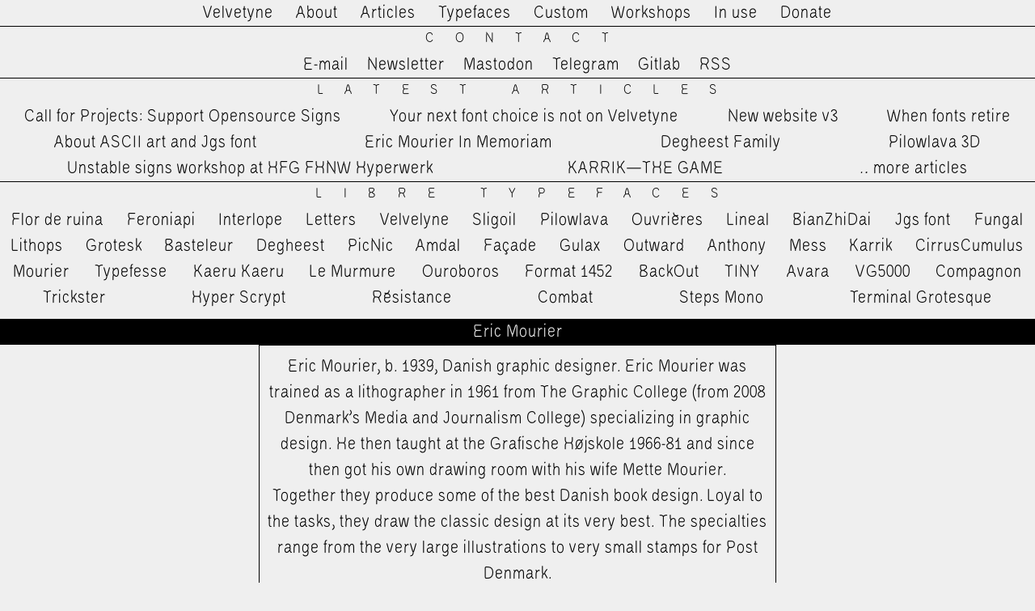

--- FILE ---
content_type: text/html; charset=utf-8
request_url: https://velvetyne.alwaysdata.net/authors/eric-mourier/
body_size: 4577
content:
<!DOCTYPE html>
<html lang="en">
<head>
  <meta http-equiv="content-type" content="text/html; charset=utf-8" />
  <title>Eric Mourier - Velvetyne</title>
  <meta name="generator" content="ProcessWire 3.0.210" />
  <link rel="stylesheet" type="text/css" href="/site/templates/styles/reset.css" />
  <link rel="stylesheet" type="text/css" href="/site/templates/styles/main.css" />
  <link rel="stylesheet" type="text/css" href="/site/templates/fonts/stylesheet.css" />
  <link rel="stylesheet" type="text/css" href="/site/templates/styles/chocolat.css" />
  <link rel="alternate" type="application/rss+xml" href="https://velvetyne.fr/rss/" title="Velvetyne RSS feed" />
  <link rel="shortcut icon" href="/site/templates//img/favicon.svg"/>
    <meta name="description" content="Libre fonts for everyone" />
  <meta name="keywords" content="collective, typography, libre, free software, experimental, resources" />
  <meta property="og:title" content="Velvetyne" />
  <meta name="generator" content="ProcessWire">   
  <meta property="og:url" content="https://velvetyne.fr/"/>
  <meta property="og:image" content="https://velvetyne.fr/site/templates/img/og.gif" />
 <link href="/site/templates/styles/images/favicon-velvetyne.png" rel="shortcut icon" type="image/x-icon">
  <meta name="viewport" content="width=device-width, minimum-scale=1, maximum-scale=1">
</head>
<body data-page="eric-mourier" data-template="author">
  <button class="m-menu-btn">Menu</button>
    <header>
      <div class="main-header">
      <ul class="menu">
        <li><a href="/">Velvetyne</a></li>
        <li ><a href="/about">About</a></li>
        <li ><a href="/news">Articles</a></li>
        <li ><a href="/">Typefaces</a></li>
        <li ><a href="/hire-us">Custom</a></li>
        <li ><a href="/workshops">Workshops</a></li>
        <li ><a href="/in-use">In use</a></li>
        <li ><a href="/donate">Donate</a></li>
      </ul>
      </div>
    <nav class="sitemap-header">
      <h2>Contact</h2>
      <ul class="contact">
        <li><a href="mailto:vtf1554@gmail.com">E-mail</a></li>
        <li><a href="https://velvetyne.getsendstack.com/">Newsletter</a></li>
        <li><a rel="me" href="https://mamot.fr/@velvetyne">Mastodon</a></li>
        <li><a href="https://t.me/velvetyne">Telegram</a></li>
        <li><a href="https://gitlab.com/velvetyne">Gitlab</a></li>
        <li><a href="https://velvetyne.fr/rss">RSS</a></li>
      </ul>
      <h2><a href="/news">Latest Articles</a></h2>
      <ul class="latest-news">
        <li class=''><a href='/news/support-opensource-signs-1/'>Call for Projects: Support Opensource Signs</a></li><li class=''><a href='/news/your-next-font-is-not-velvetyne/'>Your next font choice is not on Velvetyne</a></li><li class=''><a href='/news/new-website-v3/'>New website v3</a></li><li class=''><a href='/news/vtf-is-dead-long-live-velvetyne/'>When fonts retire</a></li><li class=''><a href='/news/about-ascii-art-and-jgs-font/'>About ASCII art and Jgs font</a></li><li class=''><a href='/news/eric-mourier-in-memoriam/'>Eric Mourier In Memoriam</a></li><li class=''><a href='/news/degheest-family/'>Degheest Family</a></li><li class=''><a href='/news/pilowlava-3d/'>Pilowlava 3D</a></li><li class=''><a href='/news/unstable-signs-workshop-at-hyperwerk/'>Unstable signs workshop at HFG FHNW Hyperwerk</a></li><li class=''><a href='/news/karrik-the-game/'>KARRIK—THE GAME</a></li>        <li><a href="/news">…more articles</a></li>
      </ul>
      <h2><a href="/">Libre Typefaces</a></h2>
      <ul class="typefaces">
        <li class=''><a href='/fonts/flor-de-ruina/'>Flor de ruina</a></li><li class=''><a href='/fonts/feroniapi/'>Feroniapi</a></li><li class=''><a href='/fonts/interlope/'>Interlope</a></li><li class=''><a href='/fonts/letters/'>Letters</a></li><li class=''><a href='/fonts/velvelyne/'>Velvelyne</a></li><li class=''><a href='/fonts/sligoil/'>Sligoil</a></li><li class=''><a href='/fonts/pilowlava/'>Pilowlava</a></li><li class=''><a href='/fonts/ouvrieres/'>Ouvrières</a></li><li class=''><a href='/fonts/lineal/'>Lineal</a></li><li class=''><a href='/fonts/bianzhidai/'>BianZhiDai</a></li><li class=''><a href='/fonts/jgs-font/'>Jgs font</a></li><li class=''><a href='/fonts/fungal/'>Fungal</a></li><li class=''><a href='/fonts/lithops/'>Lithops</a></li><li class=''><a href='/fonts/grotesk/'>Grotesk</a></li><li class=''><a href='/fonts/basteleur/'>Basteleur</a></li><li class=''><a href='/fonts/degheest/'>Degheest</a></li><li class=''><a href='/fonts/picnic/'>PicNic</a></li><li class=''><a href='/fonts/amdal/'>Amdal</a></li><li class=''><a href='/fonts/facade/'>Façade</a></li><li class=''><a href='/fonts/gulax/'>Gulax</a></li><li class=''><a href='/fonts/outward/'>Outward</a></li><li class=''><a href='/fonts/anthony/'>Anthony</a></li><li class=''><a href='/fonts/mess/'>Mess</a></li><li class=''><a href='/fonts/karrik/'>Karrik</a></li><li class=''><a href='/fonts/cirruscumulus/'>CirrusCumulus</a></li><li class=''><a href='/fonts/mourier/'>Mourier</a></li><li class=''><a href='/fonts/typefesse/'>Typefesse</a></li><li class=''><a href='/fonts/kaeru-kaeru/'>Kaeru Kaeru</a></li><li class=''><a href='/fonts/le-murmure/'>Le Murmure</a></li><li class=''><a href='/fonts/ouroboros/'>Ouroboros</a></li><li class=''><a href='/fonts/format-1452/'>Format 1452</a></li><li class=''><a href='/fonts/backout/'>BackOut</a></li><li class=''><a href='/fonts/tiny/'>TINY</a></li><li class=''><a href='/fonts/avara/'>Avara</a></li><li class=''><a href='/fonts/vg5000/'>VG5000</a></li><li class=''><a href='/fonts/compagnon/'>Compagnon</a></li><li class=''><a href='/fonts/trickster/'>Trickster</a></li><li class=''><a href='/fonts/hyper-scrypt/'>Hyper Scrypt</a></li><li class=''><a href='/fonts/resistance/'>Résistance</a></li><li class=''><a href='/fonts/combat/'>Combat</a></li><li class=''><a href='/fonts/steps-mono/'>Steps Mono</a></li><li class=''><a href='/fonts/terminal-grotesque/'>Terminal Grotesque</a></li>      </ul>
          </nav>  </header>
  <main class="content b-container">
    <div class="scroll-top">
      <a class="scroll-top-btn" href="#">↑</a>
    </div> 
    <div class='logo'></div>
    <!-- for search engines -->
    <div class="main-description"><p>We design libre / open source fonts. Learn more and contribute to the adventure of Velvetyne by reading our <a href="/about/">&#8220;about&#8221; page</a>.</p></div>

<h1 class='ribon'>Eric Mourier</h1><div class='bio-box b-1-2 b-container'><div class='b-1-1'><p>Eric Mourier, b. 1939, Danish graphic designer. Eric Mourier was trained as a lithographer in 1961 from The Graphic College (from 2008 Denmark&#8217;s Media and Journalism College) specializing in graphic design. He then taught at the Grafische Højskole 1966-81 and since then got his own drawing room with his wife Mette Mourier.</p>

<p>Together they produce some of the best Danish book design. Loyal to the tasks, they draw the classic design at its very best. The specialties range from the very large illustrations to very small stamps for Post Denmark.</p>

<p>They have followed developments in graphic technology from offset to digital printing with educationally adapted teaching materials, for example the books From idea to print (1977), Typography and layout on the screen (1989) and Book design (1999).</p>

<p>Along with his wife, Eric Mourier was awarded to Knud V. Engelhardt&#8217;s Memorial Scholarship in 1999 and received the Association for Bookkeeping Works Honorary Award in 2001.</p></div><a class='button b-1-2' href='' target='_blank'>Visit their website</a></div><p class='ribon pre-list-ribon'>Fonts by or with Eric Mourier</p><section class='author-font-list'><div class='font-box' ><svg width="1811.602" height="84.023" viewBox="0 0 1811.602 84.023" xmlns="http://www.w3.org/2000/svg"><g id="svgGroup" stroke-linecap="round" fill-rule="evenodd" font-size="9pt" stroke="#000" stroke-width="0.25mm" fill="#000" style="stroke:#000;stroke-width:0.25mm;fill:#000"><path d="M 1631.602 0 L 1715.625 0 L 1715.625 60 L 1655.625 60 L 1655.625 24.023 L 1691.602 24.023 L 1691.602 36.035 L 1667.637 36.035 L 1667.637 48.047 L 1703.613 48.047 L 1703.613 12.012 L 1643.613 12.012 L 1643.613 72.012 L 1715.625 72.012 L 1715.625 84.023 L 1631.602 84.023 L 1631.602 0 Z M 671.836 0 L 755.859 0 L 755.859 12.012 L 683.848 12.012 L 683.848 24.023 L 755.859 24.023 L 755.859 84.023 L 671.836 84.023 L 671.836 72.012 L 743.848 72.012 L 743.848 36.035 L 671.836 36.035 L 671.836 0 Z M 383.906 84.023 L 383.906 0 L 467.93 0 L 467.93 12.012 L 395.918 12.012 L 395.918 72.012 L 467.93 72.012 L 467.93 84.023 L 383.906 84.023 Z M 1067.754 72.012 L 1127.754 72.012 L 1127.754 0 L 1139.766 0 L 1139.766 84.023 L 1055.742 84.023 L 1055.742 0 L 1067.754 0 L 1067.754 72.012 Z M 1751.602 0 L 1763.613 0 L 1763.613 48.047 L 1787.578 48.047 L 1787.578 84.023 L 1727.578 84.023 L 1727.578 0 L 1739.59 0 L 1739.59 72.012 L 1775.625 72.012 L 1775.625 60 L 1751.602 60 L 1751.602 0 Z M 0 12.012 L 0 0 L 84.023 0 L 84.023 84.023 L 72.012 84.023 L 72.012 12.012 L 0 12.012 Z M 0 84.023 L 0 24.023 L 60 24.023 L 60 36.035 L 12.012 36.035 L 12.012 72.012 L 60 72.012 L 60 84.023 L 0 84.023 Z M 479.883 84.023 L 479.883 0 L 515.918 0 L 515.918 12.012 L 491.895 12.012 L 491.895 72.012 L 515.918 72.012 L 515.918 84.023 L 479.883 84.023 Z M 1343.672 84.023 L 1343.672 0 L 1379.707 0 L 1379.707 12.012 L 1355.684 12.012 L 1355.684 72.012 L 1379.707 72.012 L 1379.707 84.023 L 1343.672 84.023 Z M 120 12.012 L 120 0 L 180 0 L 180 84.023 L 167.988 84.023 L 167.988 12.012 L 120 12.012 Z M 191.953 60 L 191.953 24.023 L 227.988 24.023 L 227.988 84.023 L 191.953 84.023 L 191.953 72.012 L 215.977 72.012 L 215.977 36.035 L 203.965 36.035 L 203.965 60 L 191.953 60 Z M 599.883 12.012 L 599.883 0 L 659.883 0 L 659.883 84.023 L 647.871 84.023 L 647.871 12.012 L 599.883 12.012 Z M 767.813 60 L 767.813 24.023 L 803.848 24.023 L 803.848 84.023 L 767.813 84.023 L 767.813 72.012 L 791.836 72.012 L 791.836 36.035 L 779.824 36.035 L 779.824 60 L 767.813 60 Z M 959.766 60 L 959.766 24.023 L 995.801 24.023 L 995.801 84.023 L 959.766 84.023 L 959.766 72.012 L 983.789 72.012 L 983.789 36.035 L 971.777 36.035 L 971.777 60 L 959.766 60 Z M 1115.742 0 L 1115.742 60 L 1079.766 60 L 1079.766 0 L 1091.777 0 L 1091.777 48.047 L 1103.789 48.047 L 1103.789 0 L 1115.742 0 Z M 1151.719 60 L 1151.719 24.023 L 1187.754 24.023 L 1187.754 84.023 L 1151.719 84.023 L 1151.719 72.012 L 1175.742 72.012 L 1175.742 36.035 L 1163.73 36.035 L 1163.73 60 L 1151.719 60 Z M 1463.672 12.012 L 1463.672 0 L 1523.672 0 L 1523.672 84.023 L 1511.66 84.023 L 1511.66 12.012 L 1463.672 12.012 Z M 1559.648 12.012 L 1559.648 0 L 1619.648 0 L 1619.648 84.023 L 1607.637 84.023 L 1607.637 12.012 L 1559.648 12.012 Z M 120 84.023 L 120 24.023 L 155.977 24.023 L 155.977 84.023 L 144.023 84.023 L 144.023 36.035 L 132.012 36.035 L 132.012 84.023 L 120 84.023 Z M 240 84.023 L 240 24.023 L 275.977 24.023 L 275.977 60 L 263.965 60 L 263.965 36.035 L 251.953 36.035 L 251.953 72.012 L 275.977 72.012 L 275.977 84.023 L 240 84.023 Z M 407.93 60 L 407.93 24.023 L 467.93 24.023 L 467.93 36.035 L 419.941 36.035 L 419.941 48.047 L 467.93 48.047 L 467.93 60 L 407.93 60 Z M 527.93 12.012 L 527.93 0 L 563.906 0 L 563.906 84.023 L 527.93 84.023 L 527.93 72.012 L 551.895 72.012 L 551.895 12.012 L 527.93 12.012 Z M 599.883 84.023 L 599.883 24.023 L 635.859 24.023 L 635.859 84.023 L 623.906 84.023 L 623.906 36.035 L 611.895 36.035 L 611.895 84.023 L 599.883 84.023 Z M 815.859 84.023 L 815.859 24.023 L 851.836 24.023 L 851.836 60 L 839.824 60 L 839.824 36.035 L 827.813 36.035 L 827.813 72.012 L 851.836 72.012 L 851.836 84.023 L 815.859 84.023 Z M 1007.813 84.023 L 1007.813 24.023 L 1043.789 24.023 L 1043.789 60 L 1031.777 60 L 1031.777 36.035 L 1019.766 36.035 L 1019.766 72.012 L 1043.789 72.012 L 1043.789 84.023 L 1007.813 84.023 Z M 1199.766 84.023 L 1199.766 24.023 L 1235.742 24.023 L 1235.742 60 L 1223.73 60 L 1223.73 36.035 L 1211.719 36.035 L 1211.719 72.012 L 1235.742 72.012 L 1235.742 84.023 L 1199.766 84.023 Z M 1391.719 12.012 L 1391.719 0 L 1427.695 0 L 1427.695 84.023 L 1391.719 84.023 L 1391.719 72.012 L 1415.684 72.012 L 1415.684 12.012 L 1391.719 12.012 Z M 1463.672 84.023 L 1463.672 24.023 L 1499.648 24.023 L 1499.648 84.023 L 1487.695 84.023 L 1487.695 36.035 L 1475.684 36.035 L 1475.684 84.023 L 1463.672 84.023 Z M 1559.648 84.023 L 1559.648 24.023 L 1595.625 24.023 L 1595.625 84.023 L 1583.672 84.023 L 1583.672 36.035 L 1571.66 36.035 L 1571.66 84.023 L 1559.648 84.023 Z M 311.953 36.035 L 287.93 36.035 L 287.93 24.023 L 323.965 24.023 L 323.965 84.023 L 287.93 84.023 L 287.93 72.012 L 311.953 72.012 L 311.953 36.035 Z M 887.813 36.035 L 863.789 36.035 L 863.789 24.023 L 899.824 24.023 L 899.824 84.023 L 863.789 84.023 L 863.789 72.012 L 887.813 72.012 L 887.813 36.035 Z M 1271.719 36.035 L 1247.695 36.035 L 1247.695 24.023 L 1283.73 24.023 L 1283.73 84.023 L 1247.695 84.023 L 1247.695 72.012 L 1271.719 72.012 L 1271.719 36.035 Z M 335.977 84.023 L 335.977 24.023 L 371.953 24.023 L 371.953 36.035 L 347.93 36.035 L 347.93 72.012 L 371.953 72.012 L 371.953 84.023 L 335.977 84.023 Z M 911.836 84.023 L 911.836 24.023 L 947.813 24.023 L 947.813 36.035 L 923.789 36.035 L 923.789 72.012 L 947.813 72.012 L 947.813 84.023 L 911.836 84.023 Z M 1295.742 84.023 L 1295.742 24.023 L 1331.719 24.023 L 1331.719 36.035 L 1307.695 36.035 L 1307.695 72.012 L 1331.719 72.012 L 1331.719 84.023 L 1295.742 84.023 Z M 107.988 0 L 107.988 84.023 L 95.977 84.023 L 95.977 0 L 107.988 0 Z M 587.871 0 L 587.871 84.023 L 575.859 84.023 L 575.859 0 L 587.871 0 Z M 1451.66 0 L 1451.66 84.023 L 1439.648 84.023 L 1439.648 0 L 1451.66 0 Z M 1547.637 0 L 1547.637 84.023 L 1535.625 84.023 L 1535.625 0 L 1547.637 0 Z M 1799.59 36.035 L 1775.625 36.035 L 1775.625 24.023 L 1811.602 24.023 L 1811.602 84.023 L 1799.59 84.023 L 1799.59 36.035 Z M 371.953 12.012 L 311.953 12.012 L 311.953 0 L 371.953 0 L 371.953 12.012 Z M 947.813 12.012 L 887.813 12.012 L 887.813 0 L 947.813 0 L 947.813 12.012 Z M 1331.719 12.012 L 1271.719 12.012 L 1271.719 0 L 1331.719 0 L 1331.719 12.012 Z M 671.836 60 L 671.836 48.047 L 731.836 48.047 L 731.836 60 L 671.836 60 Z M 227.988 0 L 227.988 12.012 L 191.953 12.012 L 191.953 0 L 227.988 0 Z M 803.848 0 L 803.848 12.012 L 767.813 12.012 L 767.813 0 L 803.848 0 Z M 995.801 0 L 995.801 12.012 L 959.766 12.012 L 959.766 0 L 995.801 0 Z M 1187.754 0 L 1187.754 12.012 L 1151.719 12.012 L 1151.719 0 L 1187.754 0 Z M 275.977 12.012 L 240 12.012 L 240 0 L 275.977 0 L 275.977 12.012 Z M 515.918 24.023 L 515.918 60 L 503.906 60 L 503.906 24.023 L 515.918 24.023 Z M 851.836 12.012 L 815.859 12.012 L 815.859 0 L 851.836 0 L 851.836 12.012 Z M 1043.789 12.012 L 1007.813 12.012 L 1007.813 0 L 1043.789 0 L 1043.789 12.012 Z M 1235.742 12.012 L 1199.766 12.012 L 1199.766 0 L 1235.742 0 L 1235.742 12.012 Z M 1379.707 24.023 L 1379.707 60 L 1367.695 60 L 1367.695 24.023 L 1379.707 24.023 Z M 1811.602 12.012 L 1775.625 12.012 L 1775.625 0 L 1811.602 0 L 1811.602 12.012 Z M 60 48.047 L 60 60 L 24.023 60 L 24.023 48.047 L 60 48.047 Z M 527.93 60 L 527.93 24.023 L 539.883 24.023 L 539.883 60 L 527.93 60 Z M 1391.719 60 L 1391.719 24.023 L 1403.672 24.023 L 1403.672 60 L 1391.719 60 Z M 287.93 12.012 L 287.93 0 L 299.941 0 L 299.941 12.012 L 287.93 12.012 Z M 863.789 12.012 L 863.789 0 L 875.801 0 L 875.801 12.012 L 863.789 12.012 Z M 1247.695 12.012 L 1247.695 0 L 1259.707 0 L 1259.707 12.012 L 1247.695 12.012 Z M 287.93 60 L 287.93 48.047 L 299.941 48.047 L 299.941 60 L 287.93 60 Z M 371.953 48.047 L 371.953 60 L 359.941 60 L 359.941 48.047 L 371.953 48.047 Z M 863.789 60 L 863.789 48.047 L 875.801 48.047 L 875.801 60 L 863.789 60 Z M 947.813 48.047 L 947.813 60 L 935.801 60 L 935.801 48.047 L 947.813 48.047 Z M 1247.695 60 L 1247.695 48.047 L 1259.707 48.047 L 1259.707 60 L 1247.695 60 Z M 1331.719 48.047 L 1331.719 60 L 1319.707 60 L 1319.707 48.047 L 1331.719 48.047 Z" vector-effect="non-scaling-stroke"/></g></svg><div class='meta'><a class='font-name' href='/fonts/mourier/'>Mourier</a><span class='authors'><span class='author'><a href='/authors/eric-mourier/'>Eric Mourier</a></span>, with the contribution of <span class='contributor'><a href='/authors/sebastien-hayez/'>Sébastien Hayez</a></span>, <span class='contributor'><a href='/authors/ariel-martin-perez/'>Ariel Martín Pérez</a></span>, <span class='contributor'><a href='/authors/alexander-kondratenko/'>Alexander Kondratenko</a></span></span><a class='download-link' href='/download/?font=mourier'>Download</a></div></div></section>
  </main><!--/content-->
  <footer>
      <div class="main-header">
      <ul class="menu">
        <li><a href="/">Velvetyne</a></li>
        <li ><a href="/about">About</a></li>
        <li ><a href="/news">Articles</a></li>
        <li ><a href="/">Typefaces</a></li>
        <li ><a href="/hire-us">Custom</a></li>
        <li ><a href="/workshops">Workshops</a></li>
        <li ><a href="/in-use">In use</a></li>
        <li ><a href="/donate">Donate</a></li>
      </ul>
      </div>
    <nav class="sitemap-header">
      <h2>Contact</h2>
      <ul class="contact">
        <li><a href="mailto:vtf1554@gmail.com">E-mail</a></li>
        <li><a href="https://velvetyne.getsendstack.com/">Newsletter</a></li>
        <li><a rel="me" href="https://mamot.fr/@velvetyne">Mastodon</a></li>
        <li><a href="https://t.me/velvetyne">Telegram</a></li>
        <li><a href="https://gitlab.com/velvetyne">Gitlab</a></li>
        <li><a href="https://velvetyne.fr/rss">RSS</a></li>
      </ul>
      <h2><a href="/news">Latest Articles</a></h2>
      <ul class="latest-news">
        <li class=''><a href='/news/support-opensource-signs-1/'>Call for Projects: Support Opensource Signs</a></li><li class=''><a href='/news/your-next-font-is-not-velvetyne/'>Your next font choice is not on Velvetyne</a></li><li class=''><a href='/news/new-website-v3/'>New website v3</a></li><li class=''><a href='/news/vtf-is-dead-long-live-velvetyne/'>When fonts retire</a></li><li class=''><a href='/news/about-ascii-art-and-jgs-font/'>About ASCII art and Jgs font</a></li><li class=''><a href='/news/eric-mourier-in-memoriam/'>Eric Mourier In Memoriam</a></li><li class=''><a href='/news/degheest-family/'>Degheest Family</a></li><li class=''><a href='/news/pilowlava-3d/'>Pilowlava 3D</a></li><li class=''><a href='/news/unstable-signs-workshop-at-hyperwerk/'>Unstable signs workshop at HFG FHNW Hyperwerk</a></li><li class=''><a href='/news/karrik-the-game/'>KARRIK—THE GAME</a></li>        <li><a href="/news">…more articles</a></li>
      </ul>
      <h2><a href="/">Libre Typefaces</a></h2>
      <ul class="typefaces">
        <li class=''><a href='/fonts/flor-de-ruina/'>Flor de ruina</a></li><li class=''><a href='/fonts/feroniapi/'>Feroniapi</a></li><li class=''><a href='/fonts/interlope/'>Interlope</a></li><li class=''><a href='/fonts/letters/'>Letters</a></li><li class=''><a href='/fonts/velvelyne/'>Velvelyne</a></li><li class=''><a href='/fonts/sligoil/'>Sligoil</a></li><li class=''><a href='/fonts/pilowlava/'>Pilowlava</a></li><li class=''><a href='/fonts/ouvrieres/'>Ouvrières</a></li><li class=''><a href='/fonts/lineal/'>Lineal</a></li><li class=''><a href='/fonts/bianzhidai/'>BianZhiDai</a></li><li class=''><a href='/fonts/jgs-font/'>Jgs font</a></li><li class=''><a href='/fonts/fungal/'>Fungal</a></li><li class=''><a href='/fonts/lithops/'>Lithops</a></li><li class=''><a href='/fonts/grotesk/'>Grotesk</a></li><li class=''><a href='/fonts/basteleur/'>Basteleur</a></li><li class=''><a href='/fonts/degheest/'>Degheest</a></li><li class=''><a href='/fonts/picnic/'>PicNic</a></li><li class=''><a href='/fonts/amdal/'>Amdal</a></li><li class=''><a href='/fonts/facade/'>Façade</a></li><li class=''><a href='/fonts/gulax/'>Gulax</a></li><li class=''><a href='/fonts/outward/'>Outward</a></li><li class=''><a href='/fonts/anthony/'>Anthony</a></li><li class=''><a href='/fonts/mess/'>Mess</a></li><li class=''><a href='/fonts/karrik/'>Karrik</a></li><li class=''><a href='/fonts/cirruscumulus/'>CirrusCumulus</a></li><li class=''><a href='/fonts/mourier/'>Mourier</a></li><li class=''><a href='/fonts/typefesse/'>Typefesse</a></li><li class=''><a href='/fonts/kaeru-kaeru/'>Kaeru Kaeru</a></li><li class=''><a href='/fonts/le-murmure/'>Le Murmure</a></li><li class=''><a href='/fonts/ouroboros/'>Ouroboros</a></li><li class=''><a href='/fonts/format-1452/'>Format 1452</a></li><li class=''><a href='/fonts/backout/'>BackOut</a></li><li class=''><a href='/fonts/tiny/'>TINY</a></li><li class=''><a href='/fonts/avara/'>Avara</a></li><li class=''><a href='/fonts/vg5000/'>VG5000</a></li><li class=''><a href='/fonts/compagnon/'>Compagnon</a></li><li class=''><a href='/fonts/trickster/'>Trickster</a></li><li class=''><a href='/fonts/hyper-scrypt/'>Hyper Scrypt</a></li><li class=''><a href='/fonts/resistance/'>Résistance</a></li><li class=''><a href='/fonts/combat/'>Combat</a></li><li class=''><a href='/fonts/steps-mono/'>Steps Mono</a></li><li class=''><a href='/fonts/terminal-grotesque/'>Terminal Grotesque</a></li>      </ul>
          </nav>  </footer>

    <script src="/site/templates/scripts/chocolat.js"></script>
    <script src="/site/templates/scripts/cookies.js"></script>
  <script src="/site/templates/scripts/main.js"></script>

    <!-- Piwik -->
  <script type="text/javascript">
    var _paq = _paq || [];
    _paq.push(["setDomains", ["*.velvetyne.fr"]]);
    _paq.push(['trackPageView']);
    _paq.push(['enableLinkTracking']);
    (function() {
      var u="//stats.raphaelbastide.com/";
      _paq.push(['setTrackerUrl', u+'piwik.php']);
      _paq.push(['setSiteId', '4']);
      var d=document, g=d.createElement('script'), s=d.getElementsByTagName('script')[0];
      g.type='text/javascript'; g.async=true; g.defer=true; g.src=u+'piwik.js'; s.parentNode.insertBefore(g,s);
    })();
  </script>
  <noscript><p><img src="//stats.raphaelbastide.com/piwik.php?idsite=4" style="border:0;" alt="" /></p></noscript>
  <!-- End Piwik Code -->

</body>
</html>

--- FILE ---
content_type: text/javascript
request_url: https://velvetyne.alwaysdata.net/site/templates/scripts/chocolat.js
body_size: 16772
content:
!function(){"use strict";var t,e,n,i,r,s,o,a,c,l,u,h,f,d,m,p,v,g,$,y,b,_,w,x,S,I="undefined"!=typeof globalThis?globalThis:"undefined"!=typeof window?window:"undefined"!=typeof global?global:"undefined"!=typeof self?self:{};function E(t,e){return t(e={exports:{}},e.exports),e.exports}var k,C=function(t){return t&&t.Math==Math&&t},F=C("object"==typeof globalThis&&globalThis)||C("object"==typeof window&&window)||C("object"==typeof self&&self)||C("object"==typeof I&&I)||function(){return this}()||Function("return this")(),O=function(t){try{return!!t()}catch(e){return!0}},L=!O(function(){return 7!=Object.defineProperty({},1,{get:function(){return 7}})[1]}),A={}.propertyIsEnumerable,P=Object.getOwnPropertyDescriptor,z={f:P&&!A.call({1:2},1)?function t(e){var n=P(this,e);return!!n&&n.enumerable}:A},j=function(t,e){return{enumerable:!(1&t),configurable:!(2&t),writable:!(4&t),value:e}},T={}.toString,R=function(t){return T.call(t).slice(8,-1)},W="".split,N=O(function(){return!Object("z").propertyIsEnumerable(0)})?function(t){return"String"==R(t)?W.call(t,""):Object(t)}:Object,D=function(t){if(void 0==t)throw TypeError("Can't call method on "+t);return t},H=function(t){return N(D(t))},M=function(t){return"function"==typeof t},G=function(t){return"object"==typeof t?null!==t:M(t)},U=function(t,e){var n;return arguments.length<2?M(n=F[t])?n:void 0:F[t]&&F[t][e]},B=U("navigator","userAgent")||"",q=F.process,Y=F.Deno,Z=q&&q.versions||Y&&Y.version,V=Z&&Z.v8;V?e=(t=V.split("."))[0]<4?1:t[0]+t[1]:B&&(!(t=B.match(/Edge\/(\d+)/))||t[1]>=74)&&(t=B.match(/Chrome\/(\d+)/))&&(e=t[1]);var X=e&&+e,K=!!Object.getOwnPropertySymbols&&!O(function(){var t=Symbol();return!String(t)||!(Object(t) instanceof Symbol)||!Symbol.sham&&X&&X<41}),J=K&&!Symbol.sham&&"symbol"==typeof Symbol.iterator,Q=J?function(t){return"symbol"==typeof t}:function(t){var e=U("Symbol");return M(e)&&Object(t) instanceof e},tt=function(t){try{return String(t)}catch(e){return"Object"}},te=function(t){if(M(t))return t;throw TypeError(tt(t)+" is not a function")},tn=function(t,e){var n=t[e];return null==n?void 0:te(n)},ti=function(t,e){var n,i;if("string"===e&&M(n=t.toString)&&!G(i=n.call(t))||M(n=t.valueOf)&&!G(i=n.call(t))||"string"!==e&&M(n=t.toString)&&!G(i=n.call(t)))return i;throw TypeError("Can't convert object to primitive value")},tr=function(t,e){try{Object.defineProperty(F,t,{value:e,configurable:!0,writable:!0})}catch(n){F[t]=e}return e},ts="__core-js_shared__",to=F[ts]||tr(ts,{}),ta=E(function(t){(t.exports=function(t,e){return to[t]||(to[t]=void 0!==e?e:{})})("versions",[]).push({version:"3.18.3",mode:"global",copyright:"\xa9 2021 Denis Pushkarev (zloirock.ru)"})}),tc=function(t){return Object(D(t))},tl={}.hasOwnProperty,tu=Object.hasOwn||function t(e,n){return tl.call(tc(e),n)},th=0,tf=Math.random(),td=function(t){return"Symbol("+String(void 0===t?"":t)+")_"+(++th+tf).toString(36)},tm=ta("wks"),tp=F.Symbol,tv=J?tp:tp&&tp.withoutSetter||td,tg=function(t){return tu(tm,t)&&(K||"string"==typeof tm[t])||(K&&tu(tp,t)?tm[t]=tp[t]:tm[t]=tv("Symbol."+t)),tm[t]},t$=tg("toPrimitive"),ty=function(t,e){if(!G(t)||Q(t))return t;var n,i=tn(t,t$);if(i){if(void 0===e&&(e="default"),n=i.call(t,e),!G(n)||Q(n))return n;throw TypeError("Can't convert object to primitive value")}return void 0===e&&(e="number"),ti(t,e)},tb=function(t){var e=ty(t,"string");return Q(e)?e:String(e)},t_=F.document,tw=G(t_)&&G(t_.createElement),tx=function(t){return tw?t_.createElement(t):{}},tS=!L&&!O(function(){return 7!=Object.defineProperty(tx("div"),"a",{get:function(){return 7}}).a}),tI=Object.getOwnPropertyDescriptor,tE={f:L?tI:function t(e,n){if(e=H(e),n=tb(n),tS)try{return tI(e,n)}catch(i){}if(tu(e,n))return j(!z.f.call(e,n),e[n])}},tk=function(t){if(G(t))return t;throw TypeError(String(t)+" is not an object")},tC=Object.defineProperty,tF={f:L?tC:function t(e,n,i){if(tk(e),n=tb(n),tk(i),tS)try{return tC(e,n,i)}catch(r){}if("get"in i||"set"in i)throw TypeError("Accessors not supported");return"value"in i&&(e[n]=i.value),e}},tO=L?function(t,e,n){return tF.f(t,e,j(1,n))}:function(t,e,n){return t[e]=n,t},tL=Function.toString;M(to.inspectSource)||(to.inspectSource=function(t){return tL.call(t)});var tA=to.inspectSource,tP=F.WeakMap,tz=M(tP)&&/native code/.test(tA(tP)),tj=ta("keys"),tT=function(t){return tj[t]||(tj[t]=td(t))},tR={},tW="Object already initialized",t8=F.WeakMap,t0=function(t){return r(t)?i(t):n(t,{})},tN=function(t){return function(e){var n;if(!G(e)||(n=i(e)).type!==t)throw TypeError("Incompatible receiver, "+t+" required");return n}};if(tz||to.state){var tD=to.state||(to.state=new t8),tH=tD.get,tM=tD.has,t5=tD.set;n=function(t,e){if(tM.call(tD,t))throw TypeError(tW);return e.facade=t,t5.call(tD,t,e),e},i=function(t){return tH.call(tD,t)||{}},r=function(t){return tM.call(tD,t)}}else{var tG=tT("state");tR[tG]=!0,n=function(t,e){if(tu(t,tG))throw TypeError(tW);return e.facade=t,tO(t,tG,e),e},i=function(t){return tu(t,tG)?t[tG]:{}},r=function(t){return tu(t,tG)}}var tU={set:n,get:i,has:r,enforce:t0,getterFor:tN},tB=Function.prototype,tq=L&&Object.getOwnPropertyDescriptor,t1=tu(tB,"name"),tY=t1&&(!L||L&&tq(tB,"name").configurable),tZ={EXISTS:t1,PROPER:t1&&"something"===(function t(){}).name,CONFIGURABLE:tY},t2=E(function(t){var e=tZ.CONFIGURABLE,n=tU.get,i=tU.enforce,r=String(String).split("String");(t.exports=function(t,n,s,o){var a,c=!!o&&!!o.unsafe,l=!!o&&!!o.enumerable,u=!!o&&!!o.noTargetGet,h=o&&void 0!==o.name?o.name:n;if(M(s)&&("Symbol("===String(h).slice(0,7)&&(h="["+String(h).replace(/^Symbol\(([^)]*)\)/,"$1")+"]"),(!tu(s,"name")||e&&s.name!==h)&&tO(s,"name",h),(a=i(s)).source||(a.source=r.join("string"==typeof h?h:""))),t===F){l?t[n]=s:tr(n,s);return}c?!u&&t[n]&&(l=!0):delete t[n],l?t[n]=s:tO(t,n,s)})(Function.prototype,"toString",function t(){return M(this)&&n(this).source||tA(this)})}),tV=Math.ceil,t6=Math.floor,t4=function(t){var e=+t;return e!=e||0===e?0:(e>0?t6:tV)(e)},t3=Math.max,t9=Math.min,tX=function(t,e){var n=t4(t);return n<0?t3(n+e,0):t9(n,e)},tK=Math.min,tJ=function(t){return t>0?tK(t4(t),9007199254740991):0},tQ=function(t){return tJ(t.length)},t7=function(t){return function(e,n,i){var r,s=H(e),o=tQ(s),a=tX(i,o);if(t&&n!=n){for(;o>a;)if((r=s[a++])!=r)return!0}else for(;o>a;a++)if((t||a in s)&&s[a]===n)return t||a||0;return!t&&-1}},et={includes:t7(!0),indexOf:t7(!1)}.indexOf,ee=function(t,e){var n,i=H(t),r=0,s=[];for(n in i)!tu(tR,n)&&tu(i,n)&&s.push(n);for(;e.length>r;)tu(i,n=e[r++])&&(~et(s,n)||s.push(n));return s},en=["constructor","hasOwnProperty","isPrototypeOf","propertyIsEnumerable","toLocaleString","toString","valueOf"],ei=en.concat("length","prototype"),er={f:Object.getOwnPropertyNames||function t(e){return ee(e,ei)}},es={f:Object.getOwnPropertySymbols},eo=U("Reflect","ownKeys")||function t(e){var n=er.f(tk(e)),i=es.f;return i?n.concat(i(e)):n},ea=function(t,e){for(var n=eo(e),i=tF.f,r=tE.f,s=0;s<n.length;s++){var o=n[s];tu(t,o)||i(t,o,r(e,o))}},ec=/#|\.prototype\./,el=function(t,e){var n=eh[eu(t)];return n==ed||n!=ef&&(M(e)?O(e):!!e)},eu=el.normalize=function(t){return String(t).replace(ec,".").toLowerCase()},eh=el.data={},ef=el.NATIVE="N",ed=el.POLYFILL="P",em=el,ep=tE.f,ev=function(t,e){var n,i,r,s,o,a,c=t.target,l=t.global,u=t.stat;if(i=l?F:u?F[c]||tr(c,{}):(F[c]||{}).prototype)for(r in e){if(o=e[r],s=t.noTargetGet?(a=ep(i,r))&&a.value:i[r],!(n=em(l?r:c+(u?".":"#")+r,t.forced))&&void 0!==s){if(typeof o==typeof s)continue;ea(o,s)}(t.sham||s&&s.sham)&&tO(o,"sham",!0),t2(i,r,o,t)}},eg=Object.keys||function t(e){return ee(e,en)},e$=Object.assign,ey=Object.defineProperty,eb=!e$||O(function(){if(L&&1!==e$({b:1},e$(ey({},"a",{enumerable:!0,get:function(){ey(this,"b",{value:3,enumerable:!1})}}),{b:2})).b)return!0;var t={},e={},n=Symbol(),i="abcdefghijklmnopqrst";return t[n]=7,i.split("").forEach(function(t){e[t]=t}),7!=e$({},t)[n]||eg(e$({},e)).join("")!=i})?function t(e,n){for(var i=tc(e),r=arguments.length,s=1,o=es.f,a=z.f;r>s;)for(var c,l=N(arguments[s++]),u=o?eg(l).concat(o(l)):eg(l),h=u.length,f=0;h>f;)c=u[f++],(!L||a.call(l,c))&&(i[c]=l[c]);return i}:e$;function e_(t,e){for(var n=0;n<e.length;n++){var i=e[n];i.enumerable=i.enumerable||!1,i.configurable=!0,"value"in i&&(i.writable=!0),Object.defineProperty(t,i.key,i)}}function ew(t,e){if(t!==e)throw TypeError("Cannot instantiate an arrow function")}function ex(t,e){(null==e||e>t.length)&&(e=t.length);for(var n=0,i=Array(e);n<e;n++)i[n]=t[n];return i}ev({target:"Object",stat:!0,forced:Object.assign!==eb},{assign:eb});var eS={CSSRuleList:0,CSSStyleDeclaration:0,CSSValueList:0,ClientRectList:0,DOMRectList:0,DOMStringList:0,DOMTokenList:1,DataTransferItemList:0,FileList:0,HTMLAllCollection:0,HTMLCollection:0,HTMLFormElement:0,HTMLSelectElement:0,MediaList:0,MimeTypeArray:0,NamedNodeMap:0,NodeList:1,PaintRequestList:0,Plugin:0,PluginArray:0,SVGLengthList:0,SVGNumberList:0,SVGPathSegList:0,SVGPointList:0,SVGStringList:0,SVGTransformList:0,SourceBufferList:0,StyleSheetList:0,TextTrackCueList:0,TextTrackList:0,TouchList:0},eI=tx("span").classList,eE=eI&&eI.constructor&&eI.constructor.prototype,ek=eE===Object.prototype?void 0:eE,eC=function(t,e,n){if(te(t),void 0===e)return t;switch(n){case 0:return function(){return t.call(e)};case 1:return function(n){return t.call(e,n)};case 2:return function(n,i){return t.call(e,n,i)};case 3:return function(n,i,r){return t.call(e,n,i,r)}}return function(){return t.apply(e,arguments)}},eF=Array.isArray||function t(e){return"Array"==R(e)},eO=tg("toStringTag"),eL={};eL[eO]="z";var eA,eP="[object z]"===String(eL),ez=tg("toStringTag"),ej="Arguments"==R(function(){return arguments}()),eT=function(t,e){try{return t[e]}catch(n){}},eR=eP?R:function(t){var e,n,i;return void 0===t?"Undefined":null===t?"Null":"string"==typeof(n=eT(e=Object(t),ez))?n:ej?R(e):"Object"==(i=R(e))&&M(e.callee)?"Arguments":i},eW=[],e8=U("Reflect","construct"),e0=/^\s*(?:class|function)\b/,eN=e0.exec,eD=!e0.exec(function(){}),eH=function(t){if(!M(t))return!1;try{return e8(Object,eW,t),!0}catch(e){return!1}},eM=function(t){if(!M(t))return!1;switch(eR(t)){case"AsyncFunction":case"GeneratorFunction":case"AsyncGeneratorFunction":return!1}return eD||!!eN.call(e0,tA(t))},e5=!e8||O(function(){var t;return eH(eH.call)||!eH(Object)||!eH(function(){t=!0})||t})?eM:eH,eG=tg("species"),eU=function(t){var e;return eF(t)&&(e5(e=t.constructor)&&(e===Array||eF(e.prototype))?e=void 0:G(e)&&null===(e=e[eG])&&(e=void 0)),void 0===e?Array:e},eB=function(t,e){return new(eU(t))(0===e?0:e)},eq=[].push,e1=function(t){var e=1==t,n=2==t,i=3==t,r=4==t,s=6==t,o=7==t,a=5==t||s;return function(c,l,u,h){for(var f,d,m=tc(c),p=N(m),v=eC(l,u,3),g=tQ(p),$=0,y=h||eB,b=e?y(c,g):n||o?y(c,0):void 0;g>$;$++)if((a||$ in p)&&(d=v(f=p[$],$,m),t)){if(e)b[$]=d;else if(d)switch(t){case 3:return!0;case 5:return f;case 6:return $;case 2:eq.call(b,f)}else switch(t){case 4:return!1;case 7:eq.call(b,f)}}return s?-1:i||r?r:b}},eY={forEach:e1(0),map:e1(1),filter:e1(2),some:e1(3),every:e1(4),find:e1(5),findIndex:e1(6),filterReject:e1(7)},eZ=eY.forEach,e2=(eA=[].forEach)&&O(function(){eA.call(null,function(){throw 1},1)})?[].forEach:function t(e){return eZ(this,e,arguments.length>1?arguments[1]:void 0)},eV=function(t){if(t&&t.forEach!==e2)try{tO(t,"forEach",e2)}catch(e){t.forEach=e2}};for(var e6 in eS)eS[e6]&&eV(F[e6]&&F[e6].prototype);eV(ek),eP||t2(Object.prototype,"toString",eP?({}).toString:function t(){return"[object "+eR(this)+"]"},{unsafe:!0});var e4=F.Promise,e3=function(t){if("object"==typeof t||M(t))return t;throw TypeError("Can't set "+String(t)+" as a prototype")},e9=Object.setPrototypeOf||("__proto__"in{}?function(){var t,e=!1,n={};try{(t=Object.getOwnPropertyDescriptor(Object.prototype,"__proto__").set).call(n,[]),e=n instanceof Array}catch(i){}return function n(i,r){return tk(i),e3(r),e?t.call(i,r):i.__proto__=r,i}}():void 0),eX=tF.f,eK=tg("toStringTag"),eJ=function(t,e,n){t&&!tu(t=n?t:t.prototype,eK)&&eX(t,eK,{configurable:!0,value:e})},eQ=tg("species"),e7=function(t,e,n){if(t instanceof e)return t;throw TypeError("Incorrect "+(n?n+" ":"")+"invocation")},nt={},ne=tg("iterator"),nn=Array.prototype,ni=tg("iterator"),nr=function(t){if(void 0!=t)return tn(t,ni)||tn(t,"@@iterator")||nt[eR(t)]},ns=function(t,e){var n=arguments.length<2?nr(t):e;if(te(n))return tk(n.call(t));throw TypeError(String(t)+" is not iterable")},no=function(t,e,n){var i,r;tk(t);try{if(!(i=tn(t,"return"))){if("throw"===e)throw n;return n}i=i.call(t)}catch(s){r=!0,i=s}if("throw"===e)throw n;if(r)throw i;return tk(i),n},na=function(t,e){this.stopped=t,this.result=e},nc=function(t,e,n){var i,r,s,o,a,c,l,u,h=n&&n.that,f=!!(n&&n.AS_ENTRIES),d=!!(n&&n.IS_ITERATOR),m=!!(n&&n.INTERRUPTED),p=eC(e,h,1+f+m),v=function(t){return r&&no(r,"normal",t),new na(!0,t)},g=function(t){return f?(tk(t),m?p(t[0],t[1],v):p(t[0],t[1])):m?p(t,v):p(t)};if(d)r=t;else{if(!(s=nr(t)))throw TypeError(String(t)+" is not iterable");if(void 0!==(i=s)&&(nt.Array===i||nn[ne]===i)){for(o=0,a=tQ(t);a>o;o++)if((c=g(t[o]))&&c instanceof na)return c;return new na(!1)}r=ns(t,s)}for(l=r.next;!(u=l.call(r)).done;){try{c=g(u.value)}catch($){no(r,"throw",$)}if("object"==typeof c&&c&&c instanceof na)return c}return new na(!1)},nl=tg("iterator"),nu=!1;try{var nh=0;({next:function(){return{done:!!nh++}},return:function(){nu=!0}})[nl]=function(){return this}}catch(nf){}var nd=function(t){if(e5(t))return t;throw TypeError(tt(t)+" is not a constructor")},nm=tg("species"),np=function(t,e){var n,i=tk(t).constructor;return void 0===i||void 0==(n=tk(i)[nm])?e:nd(n)},nv=U("document","documentElement"),ng=/(?:ipad|iphone|ipod).*applewebkit/i.test(B),n$="process"==R(F.process),ny=F.setImmediate,nb=F.clearImmediate,n_=F.process,nw=F.MessageChannel,nx=F.Dispatch,nS=0,nI={},nE="onreadystatechange";try{s=F.location}catch(nk){}var nC=function(t){if(nI.hasOwnProperty(t)){var e=nI[t];delete nI[t],e()}},nF=function(t){return function(){nC(t)}},nO=function(t){nC(t.data)},nL=function(t){F.postMessage(String(t),s.protocol+"//"+s.host)};ny&&nb||(ny=function t(e){for(var n=[],i=arguments.length,r=1;i>r;)n.push(arguments[r++]);return nI[++nS]=function(){(M(e)?e:Function(e)).apply(void 0,n)},o(nS),nS},nb=function t(e){delete nI[e]},n$?o=function(t){n_.nextTick(nF(t))}:nx&&nx.now?o=function(t){nx.now(nF(t))}:nw&&!ng?(c=(a=new nw).port2,a.port1.onmessage=nO,o=eC(c.postMessage,c,1)):F.addEventListener&&M(F.postMessage)&&!F.importScripts&&s&&"file:"!==s.protocol&&!O(nL)?(o=nL,F.addEventListener("message",nO,!1)):o=nE in tx("script")?function(t){nv.appendChild(tx("script"))[nE]=function(){nv.removeChild(this),nC(t)}}:function(t){setTimeout(nF(t),0)});var nA={set:ny,clear:nb},nP=/ipad|iphone|ipod/i.test(B)&&void 0!==F.Pebble,nz=/web0s(?!.*chrome)/i.test(B),nj=tE.f,nT=nA.set,nR=F.MutationObserver||F.WebKitMutationObserver,nW=F.document,n8=F.process,n0=F.Promise,nN=nj(F,"queueMicrotask"),nD=nN&&nN.value;nD||(l=function(){var t,e;for(n$&&(t=n8.domain)&&t.exit();u;){e=u.fn,u=u.next;try{e()}catch(n){throw u?f():h=void 0,n}}h=void 0,t&&t.enter()},ng||n$||nz||!nR||!nW?!nP&&n0&&n0.resolve?((p=n0.resolve(void 0)).constructor=n0,v=p.then,f=function(){v.call(p,l)}):f=n$?function(){n8.nextTick(l)}:function(){nT.call(F,l)}:(d=!0,m=nW.createTextNode(""),new nR(l).observe(m,{characterData:!0}),f=function(){m.data=d=!d}));var nH=nD||function(t){var e={fn:t,next:void 0};h&&(h.next=e),u||(u=e,f()),h=e},nM=function(t){var e,n;this.promise=new t(function(t,i){if(void 0!==e||void 0!==n)throw TypeError("Bad Promise constructor");e=t,n=i}),this.resolve=te(e),this.reject=te(n)},n5={f:function(t){return new nM(t)}},nG=function(t,e){if(tk(t),G(e)&&e.constructor===t)return e;var n=n5.f(t);return(0,n.resolve)(e),n.promise},nU=function(t,e){var n=F.console;n&&n.error&&(1===arguments.length?n.error(t):n.error(t,e))},nB=function(t){try{return{error:!1,value:t()}}catch(e){return{error:!0,value:e}}},nq="object"==typeof window,n1=nA.set,nY=tg("species"),nZ="Promise",n2=tU.get,nV=tU.set,n6=tU.getterFor(nZ),n4=e4&&e4.prototype,n3=e4,n9=n4,nX=F.TypeError,nK=F.document,nJ=F.process,nQ=n5.f,n7=nQ,it=!!(nK&&nK.createEvent&&F.dispatchEvent),ie=M(F.PromiseRejectionEvent),ii="unhandledrejection",ir=!1,is=em(nZ,function(){var t=tA(n3),e=t!==String(n3);if(!e&&66===X)return!0;if(X>=51&&/native code/.test(t))return!1;var n=new n3(function(t){t(1)}),i=function(t){t(function(){},function(){})};return(n.constructor={})[nY]=i,!(ir=n.then(function(){}) instanceof i)||!e&&nq&&!ie}),io=is||!function(t,e){if(!nu)return!1;var n=!1;try{var i={};i[nl]=function(){return{next:function(){return{done:n=!0}}}},t(i)}catch(r){}return n}(function(t){n3.all(t).catch(function(){})}),ia=function(t){var e;return!!(G(t)&&M(e=t.then))&&e},ic=function(t,e){if(!t.notified){t.notified=!0;var n=t.reactions;nH(function(){for(var i=t.value,r=1==t.state,s=0;n.length>s;){var o,a,c,l=n[s++],u=r?l.ok:l.fail,h=l.resolve,f=l.reject,d=l.domain;try{u?(r||(2===t.rejection&&id(t),t.rejection=1),!0===u?o=i:(d&&d.enter(),o=u(i),d&&(d.exit(),c=!0)),o===l.promise?f(nX("Promise-chain cycle")):(a=ia(o))?a.call(o,h,f):h(o)):f(i)}catch(m){d&&!c&&d.exit(),f(m)}}t.reactions=[],t.notified=!1,e&&!t.rejection&&iu(t)})}},il=function(t,e,n){var i,r;it?((i=nK.createEvent("Event")).promise=e,i.reason=n,i.initEvent(t,!1,!0),F.dispatchEvent(i)):i={promise:e,reason:n},!ie&&(r=F["on"+t])?r(i):t===ii&&nU("Unhandled promise rejection",n)},iu=function(t){n1.call(F,function(){var e,n=t.facade,i=t.value;if(ih(t)&&(e=nB(function(){n$?nJ.emit("unhandledRejection",i,n):il(ii,n,i)}),t.rejection=n$||ih(t)?2:1,e.error))throw e.value})},ih=function(t){return 1!==t.rejection&&!t.parent},id=function(t){n1.call(F,function(){var e=t.facade;n$?nJ.emit("rejectionHandled",e):il("rejectionhandled",e,t.value)})},im=function(t,e,n){return function(i){t(e,i,n)}},ip=function(t,e,n){t.done||(t.done=!0,n&&(t=n),t.value=e,t.state=2,ic(t,!0))},iv=function(t,e,n){if(!t.done){t.done=!0,n&&(t=n);try{if(t.facade===e)throw nX("Promise can't be resolved itself");var i=ia(e);i?nH(function(){var n={done:!1};try{i.call(e,im(iv,n,t),im(ip,n,t))}catch(r){ip(n,r,t)}}):(t.value=e,t.state=1,ic(t,!1))}catch(r){ip({done:!1},r,t)}}};if(is&&(n9=(n3=function t(e){e7(this,n3,nZ),te(e),g.call(this);var n=n2(this);try{e(im(iv,n),im(ip,n))}catch(i){ip(n,i)}}).prototype,(g=function t(e){nV(this,{type:nZ,done:!1,notified:!1,parent:!1,reactions:[],rejection:!1,state:0,value:void 0})}).prototype=function(t,e,n){for(var i in e)t2(t,i,e[i],void 0);return t}(n9,{then:function t(e,n){var i=n6(this),r=nQ(np(this,n3));return r.ok=!M(e)||e,r.fail=M(n)&&n,r.domain=n$?nJ.domain:void 0,i.parent=!0,i.reactions.push(r),0!=i.state&&ic(i,!1),r.promise},catch:function(t){return this.then(void 0,t)}}),$=function(){var t=new g,e=n2(t);this.promise=t,this.resolve=im(iv,e),this.reject=im(ip,e)},n5.f=nQ=function(t){return t===n3||t===y?new $(t):n7(t)},M(e4)&&n4!==Object.prototype)){b=n4.then,ir||(t2(n4,"then",function t(e,n){var i=this;return new n3(function(t,e){b.call(i,t,e)}).then(e,n)},{unsafe:!0}),t2(n4,"catch",n9.catch,{unsafe:!0}));try{delete n4.constructor}catch(ig){}e9&&e9(n4,n9)}ev({global:!0,wrap:!0,forced:is},{Promise:n3}),eJ(n3,nZ,!1,!0),iC=nZ,iF=U(iC),iO=tF.f,L&&iF&&!iF[eQ]&&iO(iF,eQ,{configurable:!0,get:function(){return this}}),y=U(nZ),ev({target:nZ,stat:!0,forced:is},{reject:function t(e){var n=nQ(this);return n.reject.call(void 0,e),n.promise}}),ev({target:nZ,stat:!0,forced:is},{resolve:function t(e){return nG(this,e)}}),ev({target:nZ,stat:!0,forced:io},{all:function t(e){var n=this,i=nQ(n),r=i.resolve,s=i.reject,o=nB(function(){var t=te(n.resolve),i=[],o=0,a=1;nc(e,function(e){var c=o++,l=!1;i.push(void 0),a++,t.call(n,e).then(function(t){!l&&(l=!0,i[c]=t,--a||r(i))},s)}),--a||r(i)});return o.error&&s(o.value),i.promise},race:function t(e){var n=this,i=nQ(n),r=i.reject,s=nB(function(){var t=te(n.resolve);nc(e,function(e){t.call(n,e).then(i.resolve,r)})});return s.error&&r(s.value),i.promise}});var i$=function(t){if("Symbol"===eR(t))throw TypeError("Cannot convert a Symbol value to a string");return String(t)},iy=L?Object.defineProperties:function t(e,n){tk(e);for(var i,r=eg(n),s=r.length,o=0;s>o;)tF.f(e,i=r[o++],n[i]);return e},ib="prototype",i_="script",iw=tT("IE_PROTO"),ix=function(){},iS=function(t){return"<"+i_+">"+t+"</"+i_+">"},iI=function(t){t.write(iS("")),t.close();var e=t.parentWindow.Object;return t=null,e},iE=function(){var t,e=tx("iframe");return e.style.display="none",nv.appendChild(e),e.src=String("java"+i_+":"),(t=e.contentWindow.document).open(),t.write(iS("document.F=Object")),t.close(),t.F},ik=function(){try{_=new ActiveXObject("htmlfile")}catch(t){}ik="undefined"!=typeof document?document.domain&&_?iI(_):iE():iI(_);for(var e=en.length;e--;)delete ik[ib][en[e]];return ik()};tR[iw]=!0;var iC,iF,iO,iL=Object.create||function t(e,n){var i;return null!==e?(ix[ib]=tk(e),i=new ix,ix[ib]=null,i[iw]=e):i=ik(),void 0===n?i:iy(i,n)},iA=er.f,iP={}.toString,iz="object"==typeof window&&window&&Object.getOwnPropertyNames?Object.getOwnPropertyNames(window):[],ij=function(t){try{return iA(t)}catch(e){return iz.slice()}},iT={f:function t(e){return iz&&"[object Window]"==iP.call(e)?ij(e):iA(H(e))}},iR={f:tg},iW=F,i8=tF.f,i0=function(t){var e=iW.Symbol||(iW.Symbol={});tu(e,t)||i8(e,t,{value:iR.f(t)})},iN=eY.forEach,iD=tT("hidden"),iH="Symbol",iM="prototype",i5=tg("toPrimitive"),iG=tU.set,iU=tU.getterFor(iH),iB=Object[iM],iq=F.Symbol,i1=U("JSON","stringify"),iY=tE.f,iZ=tF.f,i2=iT.f,iV=z.f,i6=ta("symbols"),i4=ta("op-symbols"),i3=ta("string-to-symbol-registry"),i9=ta("symbol-to-string-registry"),iX=ta("wks"),iK=F.QObject,iJ=!iK||!iK[iM]||!iK[iM].findChild,iQ=L&&O(function(){return 7!=iL(iZ({},"a",{get:function(){return iZ(this,"a",{value:7}).a}})).a})?function(t,e,n){var i=iY(iB,e);i&&delete iB[e],iZ(t,e,n),i&&t!==iB&&iZ(iB,e,i)}:iZ,i7=function(t,e){var n=i6[t]=iL(iq[iM]);return iG(n,{type:iH,tag:t,description:e}),L||(n.description=e),n},rt=function t(e,n,i){e===iB&&rt(i4,n,i),tk(e);var r=tb(n);return(tk(i),tu(i6,r))?(i.enumerable?(tu(e,iD)&&e[iD][r]&&(e[iD][r]=!1),i=iL(i,{enumerable:j(0,!1)})):(tu(e,iD)||iZ(e,iD,j(1,{})),e[iD][r]=!0),iQ(e,r,i)):iZ(e,r,i)},re=function t(e,n){tk(e);var i=H(n),r=eg(i).concat(ro(i));return iN(r,function(t){(!L||ri.call(i,t))&&rt(e,t,i[t])}),e},rn=function t(e,n){return void 0===n?iL(e):re(iL(e),n)},ri=function t(e){var n=tb(e),i=iV.call(this,n);return(!(this===iB&&tu(i6,n))||!!tu(i4,n))&&(!(i||!tu(this,n)||!tu(i6,n)||tu(this,iD)&&this[iD][n])||i)},rr=function t(e,n){var i=H(e),r=tb(n);if(!(i===iB&&tu(i6,r))||tu(i4,r)){var s=iY(i,r);return s&&tu(i6,r)&&!(tu(i,iD)&&i[iD][r])&&(s.enumerable=!0),s}},rs=function t(e){var n=i2(H(e)),i=[];return iN(n,function(t){tu(i6,t)||tu(tR,t)||i.push(t)}),i},ro=function t(e){var n=e===iB,i=i2(n?i4:H(e)),r=[];return iN(i,function(t){tu(i6,t)&&(!n||tu(iB,t))&&r.push(i6[t])}),r};if(!K&&(t2((iq=function t(){if(this instanceof iq)throw TypeError("Symbol is not a constructor");var e=arguments.length&&void 0!==arguments[0]?i$(arguments[0]):void 0,n=td(e),i=function(t){this===iB&&i.call(i4,t),tu(this,iD)&&tu(this[iD],n)&&(this[iD][n]=!1),iQ(this,n,j(1,t))};return L&&iJ&&iQ(iB,n,{configurable:!0,set:i}),i7(n,e)})[iM],"toString",function t(){return iU(this).tag}),t2(iq,"withoutSetter",function(t){return i7(td(t),t)}),z.f=ri,tF.f=rt,tE.f=rr,er.f=iT.f=rs,es.f=ro,iR.f=function(t){return i7(tg(t),t)},L&&(iZ(iq[iM],"description",{configurable:!0,get:function t(){return iU(this).description}}),t2(iB,"propertyIsEnumerable",ri,{unsafe:!0}))),ev({global:!0,wrap:!0,forced:!K,sham:!K},{Symbol:iq}),iN(eg(iX),function(t){i0(t)}),ev({target:iH,stat:!0,forced:!K},{for:function(t){var e=i$(t);if(tu(i3,e))return i3[e];var n=iq(e);return i3[e]=n,i9[n]=e,n},keyFor:function t(e){if(!Q(e))throw TypeError(e+" is not a symbol");if(tu(i9,e))return i9[e]},useSetter:function(){iJ=!0},useSimple:function(){iJ=!1}}),ev({target:"Object",stat:!0,forced:!K,sham:!L},{create:rn,defineProperty:rt,defineProperties:re,getOwnPropertyDescriptor:rr}),ev({target:"Object",stat:!0,forced:!K},{getOwnPropertyNames:rs,getOwnPropertySymbols:ro}),ev({target:"Object",stat:!0,forced:O(function(){es.f(1)})},{getOwnPropertySymbols:function t(e){return es.f(tc(e))}}),i1){var ra=!K||O(function(){var t=iq();return"[null]"!=i1([t])||"{}"!=i1({a:t})||"{}"!=i1(Object(t))});ev({target:"JSON",stat:!0,forced:ra},{stringify:function t(e,n,i){for(var r,s=[e],o=1;arguments.length>o;)s.push(arguments[o++]);if(r=n,!(!G(n)&&void 0===e||Q(e)))return eF(n)||(n=function(t,e){if(M(r)&&(e=r.call(this,t,e)),!Q(e))return e}),s[1]=n,i1.apply(null,s)}})}if(!iq[iM][i5]){var rc=iq[iM].valueOf;t2(iq[iM],i5,function(){return rc.apply(this,arguments)})}eJ(iq,iH),tR[iD]=!0;var rl=tF.f,ru=F.Symbol;if(L&&M(ru)&&(!("description"in ru.prototype)||void 0!==ru().description)){var rh={},rf=function t(){var e=arguments.length<1||void 0===arguments[0]?void 0:String(arguments[0]),n=this instanceof rf?new ru(e):void 0===e?ru():ru(e);return""===e&&(rh[n]=!0),n};ea(rf,ru);var rd=rf.prototype=ru.prototype;rd.constructor=rf;var rm=rd.toString,rp="Symbol(test)"==String(ru("test")),rv=/^Symbol\((.*)\)[^)]+$/;rl(rd,"description",{configurable:!0,get:function t(){var e=G(this)?this.valueOf():this,n=rm.call(e);if(tu(rh,e))return"";var i=rp?n.slice(7,-1):n.replace(rv,"$1");return""===i?void 0:i}}),ev({global:!0,forced:!0},{Symbol:rf})}var rg=tg("unscopables"),r$=Array.prototype;void 0==r$[rg]&&tF.f(r$,rg,{configurable:!0,value:iL(null)});var ry=function(t){r$[rg][t]=!0},rb=!O(function(){function t(){}return t.prototype.constructor=null,Object.getPrototypeOf(new t)!==t.prototype}),r_=tT("IE_PROTO"),rw=Object.prototype,rx=rb?Object.getPrototypeOf:function(t){var e=tc(t);if(tu(e,r_))return e[r_];var n=e.constructor;return M(n)&&e instanceof n?n.prototype:e instanceof Object?rw:null},rS=tg("iterator"),rI=!1;[].keys&&("next"in(S=[].keys())?(x=rx(rx(S)))!==Object.prototype&&(w=x):rI=!0),(void 0==w||O(function(){var t={};return w[rS].call(t)!==t}))&&(w={}),M(w[rS])||t2(w,rS,function(){return this});var rE={IteratorPrototype:w,BUGGY_SAFARI_ITERATORS:rI},rk=rE.IteratorPrototype,rC=function(){return this},rF=function(t,e,n){var i=e+" Iterator";return t.prototype=iL(rk,{next:j(1,n)}),eJ(t,i,!1,!0),nt[i]=rC,t},rO=tZ.PROPER,rL=tZ.CONFIGURABLE,rA=rE.IteratorPrototype,rP=rE.BUGGY_SAFARI_ITERATORS,rz=tg("iterator"),rj="keys",rT="values",rR="entries",rW=function(){return this},r8=function(t,e,n,i,r,s,o){rF(n,e,i);var a,c,l,u=function(t){if(t===r&&m)return m;if(!rP&&t in f)return f[t];switch(t){case rj:return function e(){return new n(this,t)};case rT:return function e(){return new n(this,t)};case rR:return function e(){return new n(this,t)}}return function(){return new n(this)}},h=!1,f=t.prototype,d=f[rz]||f["@@iterator"]||r&&f[r],m=!rP&&d||u(r),p="Array"==e&&f.entries||d;if(p&&(a=rx(p.call(new t)))!==Object.prototype&&a.next&&(rx(a)===rA||(e9?e9(a,rA):M(a[rz])||t2(a,rz,rW)),eJ(a,e+" Iterator",!0,!0)),rO&&r==rT&&d&&d.name!==rT&&(rL?tO(f,"name",rT):(h=!0,m=function t(){return d.call(this)})),r){if(c={values:u(rT),keys:s?m:u(rj),entries:u(rR)},o)for(l in c)!rP&&!h&&l in f||t2(f,l,c[l]);else ev({target:e,proto:!0,forced:rP||h},c)}return f[rz]!==m&&t2(f,rz,m,{name:r}),nt[e]=m,c},r0="Array Iterator",rN=tU.set,rD=tU.getterFor(r0),rH=r8(Array,"Array",function(t,e){rN(this,{type:r0,target:H(t),index:0,kind:e})},function(){var t=rD(this),e=t.target,n=t.kind,i=t.index++;return!e||i>=e.length?(t.target=void 0,{value:void 0,done:!0}):"keys"==n?{value:i,done:!1}:"values"==n?{value:e[i],done:!1}:{value:[i,e[i]],done:!1}},"values");nt.Arguments=nt.Array,ry("keys"),ry("values"),ry("entries");var rM=function(t){return function(e,n){var i,r,s=i$(D(e)),o=t4(n),a=s.length;return o<0||o>=a?t?"":void 0:(i=s.charCodeAt(o))<55296||i>56319||o+1===a||(r=s.charCodeAt(o+1))<56320||r>57343?t?s.charAt(o):i:t?s.slice(o,o+2):(i-55296<<10)+(r-56320)+65536}},r5={codeAt:rM(!1),charAt:rM(!0)},rG=r5.charAt,rU="String Iterator",rB=tU.set,rq=tU.getterFor(rU);r8(String,"String",function(t){rB(this,{type:rU,string:i$(t),index:0})},function t(){var e,n=rq(this),i=n.string,r=n.index;return r>=i.length?{value:void 0,done:!0}:(e=rG(i,r),n.index+=e.length,{value:e,done:!1})});var r1=tg("iterator"),rY=tg("toStringTag"),rZ=rH.values,r2=function(t,e){if(t){if(t[r1]!==rZ)try{tO(t,r1,rZ)}catch(n){t[r1]=rZ}if(t[rY]||tO(t,rY,e),eS[e]){for(var i in rH)if(t[i]!==rH[i])try{tO(t,i,rH[i])}catch(r){t[i]=rH[i]}}}};for(var rV in eS)r2(F[rV]&&F[rV].prototype,rV);r2(ek,"DOMTokenList");var r6,r4,r3=function(){var t=tk(this),e="";return t.global&&(e+="g"),t.ignoreCase&&(e+="i"),t.multiline&&(e+="m"),t.dotAll&&(e+="s"),t.unicode&&(e+="u"),t.sticky&&(e+="y"),e},r9=F.RegExp,rX=O(function(){var t=r9("a","y");return t.lastIndex=2,null!=t.exec("abcd")}),rK=O(function(){var t=r9("^r","gy");return t.lastIndex=2,null!=t.exec("str")}),rJ={UNSUPPORTED_Y:rX,BROKEN_CARET:rK},rQ=F.RegExp,r7=O(function(){var t=rQ(".","s");return!(t.dotAll&&t.exec("\n")&&"s"===t.flags)}),st=F.RegExp,se=O(function(){var t=st("(?<a>b)","g");return"b"!==t.exec("b").groups.a||"bc"!=="b".replace(t,"$<a>c")}),sn=tU.get,si=RegExp.prototype.exec,sr=ta("native-string-replace",String.prototype.replace),ss=si,so=(r6=/a/,r4=/b*/g,si.call(r6,"a"),si.call(r4,"a"),0!==r6.lastIndex||0!==r4.lastIndex),sa=rJ.UNSUPPORTED_Y||rJ.BROKEN_CARET,sc=void 0!==/()??/.exec("")[1];(so||sc||sa||r7||se)&&(ss=function t(e){var n,i,r,s,o,a,c,l=this,u=sn(l),h=i$(e),f=u.raw;if(f)return f.lastIndex=l.lastIndex,n=ss.call(f,h),l.lastIndex=f.lastIndex,n;var d=u.groups,m=sa&&l.sticky,p=r3.call(l),v=l.source,g=0,$=h;if(m&&(-1===(p=p.replace("y","")).indexOf("g")&&(p+="g"),$=h.slice(l.lastIndex),l.lastIndex>0&&(!l.multiline||l.multiline&&"\n"!==h.charAt(l.lastIndex-1))&&(v="(?: "+v+")",$=" "+$,g++),i=RegExp("^(?:"+v+")",p)),sc&&(i=RegExp("^"+v+"$(?!\\s)",p)),so&&(r=l.lastIndex),s=si.call(m?i:l,$),m?s?(s.input=s.input.slice(g),s[0]=s[0].slice(g),s.index=l.lastIndex,l.lastIndex+=s[0].length):l.lastIndex=0:so&&s&&(l.lastIndex=l.global?s.index+s[0].length:r),sc&&s&&s.length>1&&sr.call(s[0],i,function(){for(o=1;o<arguments.length-2;o++)void 0===arguments[o]&&(s[o]=void 0)}),s&&d)for(o=0,s.groups=a=iL(null);o<d.length;o++)a[(c=d[o])[0]]=s[c[1]];return s});var sl=ss;ev({target:"RegExp",proto:!0,forced:/./.exec!==sl},{exec:sl});var su=tg("species"),sh=RegExp.prototype,sf=tg("match"),sd=function(t){var e;return G(t)&&(void 0!==(e=t[sf])?!!e:"RegExp"==R(t))},sm=r5.charAt,sp=function(t,e){var n=t.exec;if(M(n)){var i=n.call(t,e);return null!==i&&tk(i),i}if("RegExp"===R(t))return sl.call(t,e);throw TypeError("RegExp#exec called on incompatible receiver")},sv=rJ.UNSUPPORTED_Y,sg=[].push,s$=Math.min;!function(t,e,n,i){var r=tg(t),s=!O(function(){var e={};return e[r]=function(){return 7},7!=""[t](e)}),o=s&&!O(function(){var e=!1,n=/a/;return"split"===t&&((n={}).constructor={},n.constructor[su]=function(){return n},n.flags="",n[r]=/./[r]),n.exec=function(){return e=!0,null},n[r](""),!e});if(!s||!o||n){var a=/./[r],c=e(r,""[t],function(t,e,n,i,r){var o=e.exec;return o===sl||o===sh.exec?s&&!r?{done:!0,value:a.call(e,n,i)}:{done:!0,value:t.call(n,e,i)}:{done:!1}});t2(String.prototype,t,c[0]),t2(sh,r,c[1])}i&&tO(sh[r],"sham",!0)}("split",function(t,e,n){var i;return i="c"=="abbc".split(/(b)*/)[1]||4!="test".split(/(?:)/,-1).length||2!="ab".split(/(?:ab)*/).length||4!=".".split(/(.?)(.?)/).length||".".split(/()()/).length>1||"".split(/.?/).length?function(t,n){var i,r,s,o=i$(D(this)),a=void 0===n?4294967295:n>>>0;if(0===a)return[];if(void 0===t)return[o];if(!sd(t))return e.call(o,t,a);for(var c=[],l=(t.ignoreCase?"i":"")+(t.multiline?"m":"")+(t.unicode?"u":"")+(t.sticky?"y":""),u=0,h=RegExp(t.source,l+"g");(i=sl.call(h,o))&&(!((r=h.lastIndex)>u)||(c.push(o.slice(u,i.index)),i.length>1&&i.index<o.length&&sg.apply(c,i.slice(1)),s=i[0].length,u=r,!(c.length>=a)));)h.lastIndex===i.index&&h.lastIndex++;return u===o.length?(s||!h.test(""))&&c.push(""):c.push(o.slice(u)),c.length>a?c.slice(0,a):c}:"0".split(void 0,0).length?function(t,n){return void 0===t&&0===n?[]:e.call(this,t,n)}:e,[function e(n,r){var s=D(this),o=void 0==n?void 0:tn(n,t);return o?o.call(n,s,r):i.call(i$(s),n,r)},function(t,r){var s=tk(this),o=i$(t),a=n(i,s,o,r,i!==e);if(a.done)return a.value;var c=np(s,RegExp),l=s.unicode,u=(s.ignoreCase?"i":"")+(s.multiline?"m":"")+(s.unicode?"u":"")+(sv?"g":"y"),h=new c(sv?"^(?:"+s.source+")":s,u),f=void 0===r?4294967295:r>>>0;if(0===f)return[];if(0===o.length)return null===sp(h,o)?[o]:[];for(var d=0,m=0,p=[];m<o.length;){h.lastIndex=sv?0:m;var v,g,$,y,b=sp(h,sv?o.slice(m):o);if(null===b||(y=s$(tJ(h.lastIndex+(sv?m:0)),o.length))===d)m=(v=o,g=m,g+(($=l)?sm(v,g).length:1));else{if(p.push(o.slice(d,m)),p.length===f)return p;for(var _=1;_<=b.length-1;_++)if(p.push(b[_]),p.length===f)return p;m=d=y}}return p.push(o.slice(d)),p}]},!!O(function(){var t=/(?:)/,e=t.exec;t.exec=function(){return e.apply(this,arguments)};var n="ab".split(t);return 2!==n.length||"a"!==n[0]||"b"!==n[1]}),sv);var sy=eY.findIndex,sb="findIndex",s_=!0;sb in[]&&[,][sb](function(){s_=!1}),ev({target:"Array",proto:!0,forced:s_},{findIndex:function t(e){return sy(this,e,arguments.length>1?arguments[1]:void 0)}}),ry(sb);var sw=function(t,e,n){var i=tb(e);i in t?tF.f(t,i,j(0,n)):t[i]=n},sx=tg("species"),sS=X>=51||!O(function(){var t=[];return(t.constructor={})[sx]=function(){return{foo:1}},1!==t.splice(Boolean).foo}),sI=Math.max,sE=Math.min;ev({target:"Array",proto:!0,forced:!sS},{splice:function t(e,n){var i,r,s,o,a,c,l=tc(this),u=tQ(l),h=tX(e,u),f=arguments.length;if(0===f?i=r=0:1===f?(i=0,r=u-h):(i=f-2,r=sE(sI(t4(n),0),u-h)),u+i-r>9007199254740991)throw TypeError("Maximum allowed length exceeded");for(o=0,s=eB(l,r);o<r;o++)(a=h+o)in l&&sw(s,o,l[a]);if(s.length=r,i<r){for(o=h;o<u-r;o++)a=o+r,c=o+i,a in l?l[c]=l[a]:delete l[c];for(o=u;o>u-r+i;o--)delete l[o-1]}else if(i>r)for(o=u-r;o>h;o--)a=o+r-1,c=o+i-1,a in l?l[c]=l[a]:delete l[c];for(o=0;o<i;o++)l[o+h]=arguments[o+2];return l.length=u-r+i,s}});var sk=void 0;function sC(t,e){var n=this;return new Promise((function(i){var r=this;ew(this,n);var s=(function t(){ew(this,r),e.removeEventListener("transitionend",s),i()}).bind(this);e.addEventListener("transitionend",s);var o=e.getAttribute("class"),a=e.getAttribute("style");t(),o===e.getAttribute("class")&&a===e.getAttribute("style")&&s(),0===parseFloat(getComputedStyle(e).transitionDuration)&&s()}).bind(this))}function sF(t){var e=this,n=t.src,i=t.srcset,r=t.sizes,s=new Image;return new Promise((s.src=n,i&&(s.srcset=i),r&&(s.sizes=r),"decode"in s)?(function(t,n){var i=this;ew(this,e),s.decode().then((function(){ew(this,i),t(s)}).bind(this)).catch((function(){ew(this,i),n(s)}).bind(this))}).bind(this):(function(t,n){ew(this,e),s.onload=t(s),s.onerror=n(s)}).bind(this))}function sO(t){var e,n,i=t.imgHeight,r=t.imgWidth,s=t.containerHeight,o=t.containerWidth,a=t.canvasWidth,c=t.canvasHeight,l=t.imageSize,u=i/r;return"cover"==l?u<s/o?n=(e=s)/u:e=(n=o)*u:"native"==l?(e=i,n=r):(u>c/a?n=(e=c)/u:e=(n=a)*u,"scale-down"===l&&(n>=r||e>=i)&&(n=r,e=i)),{height:e,width:n}}function sL(t){return t.requestFullscreen?t.requestFullscreen():t.webkitRequestFullscreen?t.webkitRequestFullscreen():t.msRequestFullscreen?t.msRequestFullscreen():Promise.reject()}function sA(){return document.exitFullscreen?document.exitFullscreen():document.webkitExitFullscreen?document.webkitExitFullscreen():document.msExitFullscreen?document.msExitFullscreen():Promise.reject()}var sP={container:document.body,className:void 0,imageSize:"scale-down",fullScreen:!1,loop:!1,linkImages:!0,setIndex:0,firstImageIndex:0,lastImageIndex:!1,currentImageIndex:void 0,allowZoom:!0,closeOnBackgroundClick:!0,setTitle:function t(){return""},description:function t(){return this.images[this.settings.currentImageIndex].title},pagination:function t(){var e=this.settings.lastImageIndex+1;return this.settings.currentImageIndex+1+"/"+e},afterInitialize:function t(){},afterMarkup:function t(){},afterImageLoad:function t(){},afterClose:function t(){},zoomedPaddingX:function t(e,n){return 0},zoomedPaddingY:function t(e,n){return 0}},sz=function(){var t,e,n;function i(t,e){var n=this;!function t(e,n){if(!(e instanceof n))throw TypeError("Cannot call a class as a function")}(this,i),this.settings=e,this.elems={},this.images=[],this.events=[],this.state={fullScreenOpen:!1,initialZoomState:null,initialized:!1,timer:!1,visible:!1},this._cssClasses=["chocolat-open","chocolat-in-container","chocolat-cover","chocolat-zoomable","chocolat-zoomed","chocolat-zooming-in","chocolat-zooming-out"],NodeList.prototype.isPrototypeOf(t)||HTMLCollection.prototype.isPrototypeOf(t)?t.forEach((function(t,e){var i=this;ew(this,n),this.images.push({title:t.getAttribute("title"),src:t.getAttribute("href"),srcset:t.getAttribute("data-srcset"),sizes:t.getAttribute("data-sizes")}),this.off(t,"click.chocolat"),this.on(t,"click.chocolat",(function(t){ew(this,i),this.init(e),t.preventDefault()}).bind(this))}).bind(this)):this.images=t,this.settings.container instanceof Element||this.settings.container instanceof HTMLElement?this.elems.container=this.settings.container:this.elems.container=document.body,this.api={open:(function t(e){return ew(this,n),e=parseInt(e)||0,this.init(e)}).bind(this),close:(function t(){return ew(this,n),this.close()}).bind(this),next:(function t(){return ew(this,n),this.change(1)}).bind(this),prev:(function t(){return ew(this,n),this.change(-1)}).bind(this),goto:(function t(e){return ew(this,n),this.open(e)}).bind(this),current:(function t(){return ew(this,n),this.settings.currentImageIndex}).bind(this),position:(function t(){return ew(this,n),this.position(this.elems.img)}).bind(this),destroy:(function t(){return ew(this,n),this.destroy()}).bind(this),set:(function t(e,i){return ew(this,n),this.settings[e]=i,i}).bind(this),get:(function t(e){return ew(this,n),this.settings[e]}).bind(this),getElem:(function t(e){return ew(this,n),this.elems[e]}).bind(this)}}return t=i,e=[{key:"init",value:function t(e){return this.state.initialized||(this.markup(),this.attachListeners(),this.settings.lastImageIndex=this.images.length-1,this.state.initialized=!0),this.settings.afterInitialize.call(this),this.load(e)}},{key:"load",value:function t(e){var n,i,r=this;if(this.state.visible||(this.state.visible=!0,setTimeout((function(){ew(this,r),this.elems.overlay.classList.add("chocolat-visible"),this.elems.wrapper.classList.add("chocolat-visible")}).bind(this),0),this.elems.container.classList.add("chocolat-open")),this.settings.fullScreen&&sL(this.elems.wrapper),this.settings.currentImageIndex===e)return Promise.resolve();var s=setTimeout((function(){ew(this,r),this.elems.loader.classList.add("chocolat-visible")}).bind(this),1e3),o=setTimeout((function(){var t=this;ew(this,r),o=void 0,n=sC((function(){ew(this,t),this.elems.imageCanvas.classList.remove("chocolat-visible")}).bind(this),this.elems.imageCanvas)}).bind(this),80);return sF(this.images[e]).then((function(t){return(ew(this,r),i=t,o)?(clearTimeout(o),Promise.resolve()):n}).bind(this)).then((function(){var t=this;ew(this,r);var n=e+1;return void 0!=this.images[n]&&sF(this.images[n]),this.settings.currentImageIndex=e,this.elems.description.textContent=this.settings.description.call(this),this.elems.pagination.textContent=this.settings.pagination.call(this),this.arrows(),this.position(i).then((function(){return ew(this,t),this.elems.loader.classList.remove("chocolat-visible"),clearTimeout(s),this.appear(i)}).bind(this))}).bind(this)).then((function(){ew(this,r),this.elems.container.classList.toggle("chocolat-zoomable",this.zoomable(i,this.elems.wrapper)),this.settings.afterImageLoad.call(this)}).bind(this))}},{key:"position",value:function t(e){var n,i,r=this,s=sO({imgHeight:e.naturalHeight,imgWidth:e.naturalWidth,containerHeight:this.elems.container.clientHeight,containerWidth:this.elems.container.clientWidth,canvasWidth:this.elems.imageCanvas.clientWidth,canvasHeight:this.elems.imageCanvas.clientHeight,imageSize:this.settings.imageSize}),o=s.width,a=s.height;return sC((function(){ew(this,r),Object.assign(this.elems.imageWrapper.style,{width:o+"px",height:a+"px"})}).bind(this),this.elems.imageWrapper)}},{key:"appear",value:function t(e){var n=this;return this.elems.imageWrapper.removeChild(this.elems.img),this.elems.img=e,this.elems.img.setAttribute("class","chocolat-img"),this.elems.imageWrapper.appendChild(this.elems.img),sC((function(){ew(this,n),this.elems.imageCanvas.classList.add("chocolat-visible")}).bind(this),this.elems.imageCanvas)}},{key:"change",value:function t(e){if(this.state.visible&&this.settings.linkImages){this.zoomOut();var n=this.settings.currentImageIndex+parseInt(e);if(n>this.settings.lastImageIndex){if(this.settings.loop)return this.load(this.settings.firstImageIndex)}else if(!(n<this.settings.firstImageIndex))return this.load(n);else if(this.settings.loop)return this.load(this.settings.lastImageIndex)}}},{key:"arrows",value:function t(){this.settings.loop?(this.elems.left.classList.add("active"),this.elems.right.classList.add("active")):this.settings.linkImages?(this.elems.right.classList.toggle("active",this.settings.currentImageIndex!==this.settings.lastImageIndex),this.elems.left.classList.toggle("active",this.settings.currentImageIndex!==this.settings.firstImageIndex)):(this.elems.left.classList.remove("active"),this.elems.right.classList.remove("active"))}},{key:"close",value:function t(){var e=this;if(this.state.fullScreenOpen){sA();return}this.state.visible=!1;var n=sC((function(){ew(this,e),this.elems.overlay.classList.remove("chocolat-visible")}).bind(this),this.elems.overlay),i=sC((function(){ew(this,e),this.elems.wrapper.classList.remove("chocolat-visible")}).bind(this),this.elems.wrapper);return Promise.all([n,i]).then((function(){ew(this,e),this.elems.container.classList.remove("chocolat-open"),this.settings.afterClose.call(this)}).bind(this))}},{key:"destroy",value:function t(){for(var e,n,i=this.events.length-1;i>=0;i--){var r=this.events[i],s=r.element,o=r.eventName;this.off(s,o)}this.state.initialized&&(this.state.fullScreenOpen&&sA(),this.settings.currentImageIndex=void 0,this.state.visible=!1,this.state.initialized=!1,(e=this.elems.container.classList).remove.apply(e,function t(e){if(Array.isArray(e))return ex(e)}(n=this._cssClasses)||function t(e){if("undefined"!=typeof Symbol&&null!=e[Symbol.iterator]||null!=e["@@iterator"])return Array.from(e)}(n)||function t(e,n){if(e){if("string"==typeof e)return ex(e,n);var i=Object.prototype.toString.call(e).slice(8,-1);if("Object"===i&&e.constructor&&(i=e.constructor.name),"Map"===i||"Set"===i)return Array.from(e);if("Arguments"===i||/^(?:Ui|I)nt(?:8|16|32)(?:Clamped)?Array$/.test(i))return ex(e,n)}}(n)||function t(){throw TypeError("Invalid attempt to spread non-iterable instance.\nIn order to be iterable, non-array objects must have a [Symbol.iterator]() method.")}()),this.elems.wrapper.parentNode.removeChild(this.elems.wrapper))}},{key:"markup",value:function t(){this.elems.container.classList.add("chocolat-open",this.settings.className),"cover"==this.settings.imageSize&&this.elems.container.classList.add("chocolat-cover"),this.elems.container!==document.body&&this.elems.container.classList.add("chocolat-in-container"),this.elems.wrapper=document.createElement("div"),this.elems.wrapper.setAttribute("id","chocolat-content-"+this.settings.setIndex),this.elems.wrapper.setAttribute("class","chocolat-wrapper"),this.elems.container.appendChild(this.elems.wrapper),this.elems.overlay=document.createElement("div"),this.elems.overlay.setAttribute("class","chocolat-overlay"),this.elems.wrapper.appendChild(this.elems.overlay),this.elems.loader=document.createElement("div"),this.elems.loader.setAttribute("class","chocolat-loader"),this.elems.wrapper.appendChild(this.elems.loader),this.elems.layout=document.createElement("div"),this.elems.layout.setAttribute("class","chocolat-layout"),this.elems.wrapper.appendChild(this.elems.layout),this.elems.top=document.createElement("div"),this.elems.top.setAttribute("class","chocolat-top"),this.elems.layout.appendChild(this.elems.top),this.elems.center=document.createElement("div"),this.elems.center.setAttribute("class","chocolat-center"),this.elems.layout.appendChild(this.elems.center),this.elems.left=document.createElement("div"),this.elems.left.setAttribute("class","chocolat-left"),this.elems.center.appendChild(this.elems.left),this.elems.imageCanvas=document.createElement("div"),this.elems.imageCanvas.setAttribute("class","chocolat-image-canvas"),this.elems.center.appendChild(this.elems.imageCanvas),this.elems.imageWrapper=document.createElement("div"),this.elems.imageWrapper.setAttribute("class","chocolat-image-wrapper"),this.elems.imageCanvas.appendChild(this.elems.imageWrapper),this.elems.img=document.createElement("img"),this.elems.img.setAttribute("class","chocolat-img"),this.elems.imageWrapper.appendChild(this.elems.img),this.elems.right=document.createElement("div"),this.elems.right.setAttribute("class","chocolat-right"),this.elems.center.appendChild(this.elems.right),this.elems.bottom=document.createElement("div"),this.elems.bottom.setAttribute("class","chocolat-bottom"),this.elems.layout.appendChild(this.elems.bottom),this.elems.close=document.createElement("span"),this.elems.close.setAttribute("class","chocolat-close"),this.elems.top.appendChild(this.elems.close),this.elems.description=document.createElement("span"),this.elems.description.setAttribute("class","chocolat-description"),this.elems.bottom.appendChild(this.elems.description),this.elems.pagination=document.createElement("span"),this.elems.pagination.setAttribute("class","chocolat-pagination"),this.elems.bottom.appendChild(this.elems.pagination),this.elems.setTitle=document.createElement("span"),this.elems.setTitle.setAttribute("class","chocolat-set-title"),this.elems.setTitle.textContent=this.settings.setTitle(),this.elems.bottom.appendChild(this.elems.setTitle),this.elems.fullscreen=document.createElement("span"),this.elems.fullscreen.setAttribute("class","chocolat-fullscreen"),this.elems.bottom.appendChild(this.elems.fullscreen),this.settings.afterMarkup.call(this)}},{key:"attachListeners",value:function t(){var e=this;this.off(document,"keydown.chocolat"),this.on(document,"keydown.chocolat",(function(t){ew(this,e),this.state.initialized&&(37==t.keyCode?this.change(-1):39==t.keyCode?this.change(1):27==t.keyCode&&this.close())}).bind(this));var n=this.elems.wrapper.querySelector(".chocolat-right");this.off(n,"click.chocolat"),this.on(n,"click.chocolat",(function(){ew(this,e),this.change(1)}).bind(this));var i=this.elems.wrapper.querySelector(".chocolat-left");this.off(i,"click.chocolat"),this.on(i,"click.chocolat",(function(){ew(this,e),this.change(-1)}).bind(this)),this.off(this.elems.close,"click.chocolat"),this.on(this.elems.close,"click.chocolat",this.close.bind(this)),this.off(this.elems.fullscreen,"click.chocolat"),this.on(this.elems.fullscreen,"click.chocolat",(function(){if(ew(this,e),this.state.fullScreenOpen){sA();return}sL(this.elems.wrapper)}).bind(this)),this.off(document,"fullscreenchange.chocolat"),this.on(document,"fullscreenchange.chocolat",(function(){ew(this,e),document.fullscreenElement||document.webkitCurrentFullScreenElement||document.webkitFullscreenElement?this.state.fullScreenOpen=!0:this.state.fullScreenOpen=!1}).bind(this)),this.off(document,"webkitfullscreenchange.chocolat"),this.on(document,"webkitfullscreenchange.chocolat",(function(){ew(this,e),document.fullscreenElement||document.webkitCurrentFullScreenElement||document.webkitFullscreenElement?this.state.fullScreenOpen=!0:this.state.fullScreenOpen=!1}).bind(this)),this.settings.closeOnBackgroundClick&&(this.off(this.elems.overlay,"click.chocolat"),this.on(this.elems.overlay,"click.chocolat",this.close.bind(this))),this.off(this.elems.wrapper,"click.chocolat"),this.on(this.elems.wrapper,"click.chocolat",(function(){var t=this;ew(this,e),null!==this.state.initialZoomState&&this.state.visible&&(this.elems.container.classList.add("chocolat-zooming-out"),this.zoomOut().then((function(){ew(this,t),this.elems.container.classList.remove("chocolat-zoomed"),this.elems.container.classList.remove("chocolat-zooming-out")}).bind(this)))}).bind(this)),this.off(this.elems.imageWrapper,"click.chocolat"),this.on(this.elems.imageWrapper,"click.chocolat",(function(t){var n=this;ew(this,e),null===this.state.initialZoomState&&this.elems.container.classList.contains("chocolat-zoomable")&&(t.stopPropagation(),this.elems.container.classList.add("chocolat-zooming-in"),this.zoomIn(t).then((function(){ew(this,n),this.elems.container.classList.add("chocolat-zoomed"),this.elems.container.classList.remove("chocolat-zooming-in")}).bind(this)))}).bind(this)),this.on(this.elems.wrapper,"mousemove.chocolat",(function(t){if(ew(this,e),null!==this.state.initialZoomState&&this.state.visible){var n=this.elems.wrapper.getBoundingClientRect(),i={top:n.top+window.scrollY,left:n.left+window.scrollX},r=this.elems.wrapper.clientHeight,s=this.elems.wrapper.clientWidth,o=this.elems.img.width,a=this.elems.img.height,c=[t.pageX-s/2-i.left,t.pageY-r/2-i.top],l=0;if(o>s){var u=this.settings.zoomedPaddingX(o,s);l=c[0]/(s/2),l=((o-s)/2+u)*l}var h=0;if(a>r){var f=this.settings.zoomedPaddingY(a,r);h=c[1]/(r/2),h=((a-r)/2+f)*h}this.elems.img.style.marginLeft=-l+"px",this.elems.img.style.marginTop=-h+"px"}}).bind(this)),this.on(window,"resize.chocolat",(function(t){var n,i=this;if(ew(this,e),this.state.initialized&&this.state.visible){n=(function(){var t=this;ew(this,i),sO({imgHeight:this.elems.img.naturalHeight,imgWidth:this.elems.img.naturalWidth,containerHeight:this.elems.wrapper.clientHeight,containerWidth:this.elems.wrapper.clientWidth,canvasWidth:this.elems.imageCanvas.clientWidth,canvasHeight:this.elems.imageCanvas.clientHeight,imageSize:this.settings.imageSize}),this.position(this.elems.img).then((function(){ew(this,t),this.elems.container.classList.toggle("chocolat-zoomable",this.zoomable(this.elems.img,this.elems.wrapper))}).bind(this))}).bind(this),clearTimeout(sk),sk=setTimeout(function(){n()},50)}}).bind(this))}},{key:"zoomable",value:function t(e,n){var i=n.clientWidth,r=n.clientHeight,s=!!this.settings.allowZoom&&(e.naturalWidth>i||e.naturalHeight>r),o=e.clientWidth>e.naturalWidth||e.clientHeight>e.naturalHeight;return s&&!o}},{key:"zoomIn",value:function t(e){return this.state.initialZoomState=this.settings.imageSize,this.settings.imageSize="native",this.position(this.elems.img)}},{key:"zoomOut",value:function t(e){return this.settings.imageSize=this.state.initialZoomState||this.settings.imageSize,this.state.initialZoomState=null,this.elems.img.style.margin=0,this.position(this.elems.img)}},{key:"on",value:function t(e,n,i){var r=this.events.push({element:e,eventName:n,cb:i});e.addEventListener(n.split(".")[0],this.events[r-1].cb)}},{key:"off",value:function t(e,n){var i=this,r=this.events.findIndex((function(t){return ew(this,i),t.element===e&&t.eventName===n}).bind(this));this.events[r]&&(e.removeEventListener(n.split(".")[0],this.events[r].cb),this.events.splice(r,1))}}],e_(t.prototype,e),n&&e_(t,n),i}(),sj=[];window.Chocolat=function(t,e){var n=Object.assign({},sP,{images:[]},e,{setIndex:sj.length}),i=new sz(t,n);return sj.push(i),i}}();